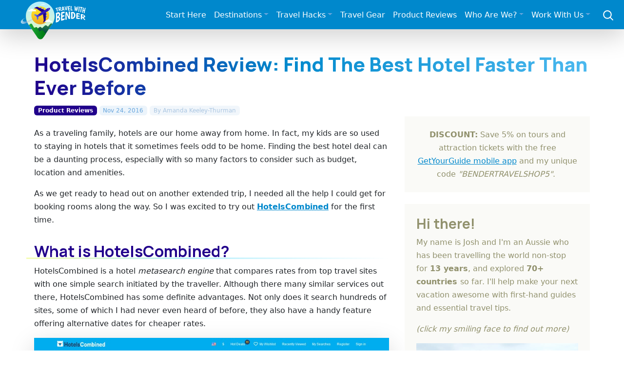

--- FILE ---
content_type: text/html; charset=UTF-8
request_url: https://travelwithbender.com/product-reviews/hotelscombined-review-find-the-best-hotel-faster-than-ever-before
body_size: 13414
content:
<!doctype html>
<html lang="en">
<head>
	<meta charset="utf-8">
	<link rel="preconnect" href="https://fonts.googleapis.com">
	<link rel="preconnect" href="https://fonts.gstatic.com" crossorigin>
	<link rel="stylesheet" type="text/css" href="/themes/twb/css/bootstrap.min.css" />
	<link rel="stylesheet" type="text/css" href="/themes/twb/css/twb.css" />
	<link href="https://fonts.googleapis.com/css2?family=Manrope:wght@700;800&amp;display=swap" rel="stylesheet">
	<meta name="viewport" content="width=device-width, initial-scale=1">

<meta http-equiv="content-type" content="text/html; charset=UTF-8" />
<title>HotelsCombined Review: Find The Best Hotel Faster Than Ever Before</title>
<meta name="description" content="If you’re looking to save money on your next hotel booking, look no further. Search multiple popular hotel websites from a single, powerful site, and dig up the best bargains that will even make your friends jealous." />

<meta property="og:type" content="article" />
<meta property="og:site_name" content="Travel With Bender" />
<meta property="og:updated_time" content="2016-11-25T01:53:34+08:00" />
<meta property="article:published_time" content="2016-11-24T13:34:00+08:00" />
<meta property="article:modified_time" content="2016-11-25T01:53:34+08:00" />
<meta property="article:section" content="Product Reviews" />
<meta property="article:author" content="Josh Bender" />

<meta name="twitter:card" content="summary_large_image">
<meta name="twitter:site" content="@travelwitbender">
<meta name="twitter:creator" content="@travelwitbender">
<meta name="twitter:title" content="HotelsCombined Review: Find The Best Hotel Faster Than Ever Before">
<meta name="twitter:description" content="If you’re looking to save money on your next hotel booking, look no further. Search multiple popular hotel websites from a single, powerful site, and dig up the best bargains that will even make your friends jealous.">
<meta name="twitter:image:src" content="https://travelwithbender.com/files/4114/7987/2000/hotelscombined_IMG_0193-2.jpg">

<script type="053f655a559d8e862f845484-text/javascript">
var CCM_DISPATCHER_FILENAME = '/index.php';var CCM_CID = 1888;var CCM_EDIT_MODE = false;var CCM_ARRANGE_MODE = false;var CCM_IMAGE_PATH = "/updates/concrete5.6.4.0/concrete/images";
var CCM_TOOLS_PATH = "/tools/required";
var CCM_BASE_URL = "https://travelwithbender.com";
var CCM_REL = "";

</script>


<link rel="canonical" href="https://travelwithbender.com/product-reviews/hotelscombined-review-find-the-best-hotel-faster-than-ever-before" />
<meta property="og:title" content="HotelsCombined Review: Find The Best Hotel Faster Than Ever Before"/>
<meta property="og:url" content="https://travelwithbender.com/product-reviews/hotelscombined-review-find-the-best-hotel-faster-than-ever-before"/>
<meta property="og:description" content="If you’re looking to save money on your next hotel booking, look no further. Search multiple popular hotel websites from a single, powerful site, and dig up the best bargains that will even make your friends jealous."/>
<meta property="og:image" content="https://travelwithbender.com/files/4114/7987/2000/hotelscombined_IMG_0193-2.jpg"/>
<link rel="stylesheet" type="text/css" href="/blocks/guestbook/view.css" />
<link rel="stylesheet" type="text/css" href="/blocks/nb_image_caption/view.css" />
	<meta name="theme-color" content="#0088CC">
	<meta name="msapplication-navbutton-color" content="#0088CC">
	<meta name="apple-mobile-web-app-status-bar-style" content="#0088CC">
<meta name='shareaholic:image' content='https://travelwithbender.com/files/4114/7987/2000/hotelscombined_IMG_0193-2.jpg' /><meta name='twitter:image' content='https://travelwithbender.com/files/4114/7987/2000/hotelscombined_IMG_0193-2.jpg' /><meta name='pinterestimg' content='https://travelwithbender.com/files/9014/8000/9990/pinterest_IMG_0193-2_txt.jpg' />	<meta property="fb:admins" content="100000713706510" />
	<link rel="apple-touch-icon" sizes="180x180" href="/apple-touch-icon.png">
	<link rel="icon" type="image/png" sizes="32x32" href="/favicon-32x32.png">
	<link rel="icon" type="image/png" sizes="16x16" href="/favicon-16x16.png">
	<link rel="manifest" href="/site.webmanifest">
	<link rel="alternate" type="application/rss+xml" title="Latest articles from Travel With Bender" href="https://travelwithbender.com/rssfeed/" />
<!-- Google Tag Manager -->
	<script type="053f655a559d8e862f845484-text/javascript">
		(function(w,d,s,l,i){w[l]=w[l]||[];w[l].push({'gtm.start':
		new Date().getTime(),event:'gtm.js'});var f=d.getElementsByTagName(s)[0],
		j=d.createElement(s),dl=l!='dataLayer'?'&l='+l:'';j.async=true;j.src=
		'https://www.googletagmanager.com/gtm.js?id='+i+dl;f.parentNode.insertBefore(j,f);
		})(window,document,'script','dataLayer','GTM-M474ZFV');
	</script>
<!-- End Google Tag Manager -->
	<script type="text/javascript" async="async" data-noptimize="1" data-cfasync="false" src="//scripts.mediavine.com/tags/travel-with-bender.js"></script>
    <script async defer src="https://widget.getyourguide.com/dist/pa.umd.production.min.js" data-gyg-partner-id="PWMD3S8" type="053f655a559d8e862f845484-text/javascript"></script>

</head>
<body class="t-product">
<!-- Google Tag Manager (noscript) -->
<noscript>
	<iframe src="https://www.googletagmanager.com/ns.html?id=GTM-M474ZFV" height="0" width="0" style="display:none;visibility:hidden"></iframe>
</noscript>
<!-- End Google Tag Manager (noscript) -->
<nav class="navbar navbar-dark navbar-expand-xl shadow-lg mb-md-5">
	<div class="container-fluid g-0 align-items-center justify-content-between py-2">
		<div class="logo-wrap order-xs-1">
			<a class="nav-logo" href="https://travelwithbender.com" title="Travel With Bender - travel blog"><img src="/themes/twb/img/logo.svg" alt="Travel With Bender - travel blog" data-pin-nopin="true" nopin="nopin"></a> 
		</div>
		<div class="nav-search col-auto text-end order-xs-2 order-xl-3">
			<a class="link-secondary me-lg-1" data-bs-toggle="offcanvas" href="#ocSearch" role="button" aria-controls="ocSearch"> <svg xmlns="http://www.w3.org/2000/svg" width="25" height="25" fill="none" stroke="currentColor" stroke-linecap="round" stroke-linejoin="round" stroke-width="2" class="mx-3" role="img" viewbox="0 0 24 24">
			<title>Search</title>
			<circle cx="10.5" cy="10.5" r="7.5" /><path d="M21 21l-5.2-5.2" /></svg> </a> 
		</div>
		<button class="navbar-toggler me-3 order-xs-3 order-xl-2" type="button" data-bs-toggle="offcanvas" data-bs-target="#navbarToggle" aria-controls="navbarToggle"> <span class="navbar-toggler-icon"></span> </button> 
		<div class="offcanvas offcanvas-end order-xl-2 mega-wrap" tabindex="-1" id="navbarToggle" aria-labelledby="navbarToggleLabel">
			<div class="offcanvas-body">
				<button type="button" class="btn-close btn-close-dark d-block d-xl-none float-end" data-bs-dismiss="offcanvas" aria-label="Close"></button> 
				<ul class="navbar-nav nav-mega justify-content-end flex-grow-1">
					<li class="nav-item"><a href="/start-here" class="nav-link">Start Here</a></li>
					<li class="nav-item dropdown mega-menu-item"><a href="#" class="nav-link dropdown-toggle" id="navDest" role="button" data-bs-toggle="dropdown" aria-expanded="false">Destinations</a> 
					<div class="dropdown-menu mega-menu" aria-labelledby="navDest">
						<a class="dropdown-item" href="/travel-blog">All Destinations</a> 
						<hr class="dropdown-divider">
						<div class="container">
							<div class="row">
								<ul class="sublist col-md-12 col-lg-auto">
									<li><span class="dropdown-header">Europe</span></li>
									<li><a class="dropdown-item" title="Austria" href="/travel-blog/austria">Austria</a></li>
									<li><a class="dropdown-item" title="Belgium" href="/travel-blog/belgium">Belgium</a></li>
									<li><a class="dropdown-item" title="Bulgaria" href="/travel-blog/bulgaria">Bulgaria</a></li>
									<li><a class="dropdown-item" title="Croatia" href="/travel-blog/croatia">Croatia</a></li>
									<li><a class="dropdown-item" title="Czech Republic" href="/travel-blog/czech-republic">Czech Republic</a></li>
									<li><a class="dropdown-item" title="Finland" href="/travel-blog/finland">Finland</a></li>
									<li><a class="dropdown-item" title="France" href="/travel-blog/france">France</a></li>
									<li><a class="dropdown-item" title="Germany" href="/travel-blog/germany">Germany</a></li>
									<li><a class="dropdown-item" title="Greece" href="/travel-blog/greece">Greece</a></li>
									<li><a class="dropdown-item" title="Hungary" href="/travel-blog/hungary">Hungary</a></li>
									<li><a class="dropdown-item" title="Ireland" href="/travel-blog/ireland">Ireland</a></li>
									<li><a class="dropdown-item" title="Italy" href="/travel-blog/italy">Italy</a></li>
									<li><a class="dropdown-item" title="Luxembourg" href="/travel-blog/luxembourg">Luxembourg</a></li>
									<li><a class="dropdown-item" title="Malta" href="/travel-blog/malta">Malta</a></li>
									<li><a class="dropdown-item" title="Netherlands" href="/travel-blog/netherlands">Netherlands</a></li>
									<li><a class="dropdown-item" title="Poland" href="/travel-blog/poland">Poland</a></li>
									<li><a class="dropdown-item" title="Romania" href="/travel-blog/romania">Romania</a></li>
									<li><a class="dropdown-item" title="Spain" href="/travel-blog/spain">Spain</a></li>
									<li><a class="dropdown-item" title="Switzerland" href="/travel-blog/switzerland">Switzerland</a></li>
									<li><a class="dropdown-item" title="United Kingdom" href="/travel-blog/united-kingdom">United Kingdom</a></li>
								</ul>
								<ul class="sublist col-md-12 col-lg-auto">
									<li><span class="dropdown-header">Middle East</span></li>
									<li><a class="dropdown-item" title="Israel" href="/travel-blog/israel">Israel</a></li>
									<li><a class="dropdown-item" title="Jordan" href="/travel-blog/jordan">Jordan</a></li>
									<li><a class="dropdown-item" title="Palestinian Territories" href="/travel-blog/palestinian-territories">Palestinian Territories</a></li>
									<li><a class="dropdown-item" title="Turkey" href="/travel-blog/turkey">Turkey</a></li>
									<li><a class="dropdown-item" title="United Arab Emirates" href="/travel-blog/united-arab-emirates">United Arab Emirates</a></li>
								</ul>
								<ul class="sublist col-md-12 col-lg-auto">
									<li><span class="dropdown-header">North/Central America</span></li>
									<li><a class="dropdown-item" title="Anguilla" href="/travel-blog/anguilla">Anguilla</a></li>
									<li><a class="dropdown-item" title="Ambergris Caye, Belize" href="/travel-blog/ambergris-caye-belize">Ambergris Caye, Belize</a></li>
									<li><a class="dropdown-item" title="Eastern Canada" href="/travel-blog/eastern-canada">Eastern Canada</a></li>
									<li><a class="dropdown-item" title="Western Canada" href="/travel-blog/western-canada">Western Canada</a></li>
									<li><a class="dropdown-item" title="Antigua, Guatemala" href="/travel-blog/guatemala">Antigua, Guatemala</a></li>
									<li><a class="dropdown-item" title="Lake Atitlan, Guatemala" href="/travel-blog/lake-atitlan">Lake Atitlan, Guatemala</a></li>
									<li><a class="dropdown-item" title="Playa Del Carmen, Mexico" href="/travel-blog/mexico">Mexico</a></li>
									<li><a class="dropdown-item" title="Puerto Rico" href="/travel-blog/puertorico">Puerto Rico</a></li>
									<li><a class="dropdown-item" title="The Bahamas" href="/travel-blog/bahamas">The Bahamas</a></li>
									<li><a class="dropdown-item" title="The Caribbean" href="/travel-blog/caribbean">The Caribbean</a></li>
									<li><a class="dropdown-item" title="Alaska" href="/travel-blog/alaska">Alaska, USA</a></li>
									<li><a class="dropdown-item" title="Hawaii, USA" href="/travel-blog/hawaii">Hawaii, USA</a></li>
									<li><a class="dropdown-item" title="Midwest, USA" href="/travel-blog/midwest-usa">Midwest, USA</a></li>
									<li><a class="dropdown-item" title="Northeast, USA" href="/travel-blog/eastcoast-usa">Northeast, USA</a></li>
									<li><a class="dropdown-item" title="Northwest, USA" href="/travel-blog/pacific-north-west">Northwest, USA</a></li>
									<li><a class="dropdown-item" title="South, USA" href="/travel-blog/new-orleans">South, USA</a></li>
									<li><a class="dropdown-item" title="Southeast, USA" href="/travel-blog/southeast-usa">Southeast, USA</a></li>
									<li><a class="dropdown-item" title="Southwest, USA" href="/travel-blog/westcoast-usa">Southwest, USA</a></li>
								</ul>
								<ul class="sublist col-md-12 col-lg-auto">
									<li><span class="dropdown-header">Asia</span></li>
									<li><a class="dropdown-item" title="China" href="/travel-blog/china">China</a></li>
									<li><a class="dropdown-item" title="Hong Kong, China" href="/travel-blog/hk">Hong Kong</a></li>
									<li><a class="dropdown-item" title="Bali, Indonesia" href="/travel-blog/bali">Bali, Indonesia</a></li>
									<li><a class="dropdown-item" title="Japan" href="/travel-blog/japan">Japan</a></li>
									<li><a class="dropdown-item" title="Ipoh, Malaysia" href="/travel-blog/ipoh-malaysia">Ipoh, Malaysia</a></li>
									<li><a class="dropdown-item" title="Johor, Malaysia" href="/travel-blog/johor-malaysia">Johor, Malaysia</a></li>
									<li><a class="dropdown-item" title="Kota Kinabalu, Borneo" href="/travel-blog/kk">Kota Kinabalu, Malaysia</a></li>
									<li><a class="dropdown-item" title="Kuala Lumpur, Malaysia" href="/travel-blog/kuala-lumpur">Kuala Lumpur, Malaysia</a></li>
									<li><a class="dropdown-item" title="Langkawi, Malaysia" href="/travel-blog/langkawi-malaysia">Langkawi, Malaysia</a></li>
									<li><a class="dropdown-item" title="Penang, Malaysia" href="/travel-blog/penang-malaysia">Penang, Malaysia</a></li>
									<li><a class="dropdown-item" title="Boracay, Philippines" href="/travel-blog/boracay">Boracay, Philippines</a></li>
									<li><a class="dropdown-item" title="Manila, Philippines" href="/travel-blog/manila">Manila, Philippines</a></li>
									<li><a class="dropdown-item" title="Singapore" href="/travel-blog/singapore">Singapore</a></li>
									<li><a class="dropdown-item" title="Sri Lanka" href="/travel-blog/srilanka">Sri Lanka</a></li>
									<li><a class="dropdown-item" title="Thailand" href="/travel-blog/thailand">Thailand</a></li>
								</ul>
								<ul class="sublist col-md-12 col-lg-auto">
									<li><span class="dropdown-header">Australasia</span></li>
									<li><a class="dropdown-item" title="Eastern Australia" href="/travel-blog/victoria">Eastern Australia</a></li>
									<li><a class="dropdown-item" title="Central Australia" href="/travel-blog/central-australia">Central Australia</a></li>
									<li><a class="dropdown-item" title="Western Australia" href="/travel-blog/western-australia">Western Australia</a></li>
								</ul>
							</div>
						</div>
					</div>
					</li>
					<li class="nav-item dropdown"><a href="#" class="nav-link dropdown-toggle" id="navHacks" role="button" data-bs-toggle="dropdown" aria-expanded="false">Travel Hacks</a> 
					<ul class="dropdown-menu" aria-labelledby="navHacks">
						<li><a class="dropdown-item" href="/travel-thoughts/travel-tips">Travel Tips</a></li>
						<li><a class="dropdown-item" href="/travel-thoughts/useful-websites">Best Travel Websites</a></li>
						<li> 
						<hr class="dropdown-divider">
						</li>
						<li><a class="dropdown-item" href="/travel-thoughts/how-create-blog">How To Start A Travel Blog</a></li>
						<li><a class="dropdown-item" href="/travel-thoughts/highlights">Highlights</a></li>
						<li><a class="dropdown-item" href="/travel-thoughts/reflections">Reflections</a></li>
						<li><a class="dropdown-item" href="/travel-thoughts/living-dream">Living The Dream</a></li>
						<li><a class="dropdown-item" href="/travel-thoughts/show-me-money">Show Me The Money!</a></li>
						<li><a class="dropdown-item" href="/travel-thoughts/experts">Travel Experts</a></li>
						<li><a class="dropdown-item" href="/travel-thoughts/digital-nomad">Digital Nomads</a></li>
						<li><a class="dropdown-item" href="/travel-thoughts/mobileapps">Mobile Apps</a></li>
						<li><a class="dropdown-item" href="/travel-thoughts/family-tips">Family Tips</a></li>
						<li><a class="dropdown-item" href="/travel-thoughts/competitions">Competitions</a></li>
						<li> 
						<hr class="dropdown-divider">
						</li>
						<li><a class="dropdown-item" href="/travel-thoughts">All Travel Hacks</a></li>
					</ul>
					</li>
					<li class="nav-item"><a href="/resources" class="nav-link">Travel Gear</a></li>
					<li class="nav-item"><a href="/product-reviews" class="nav-link">Product Reviews</a></li>
					<li class="nav-item dropdown"><a href="#" class="nav-link dropdown-toggle" id="navWho" role="button" data-bs-toggle="dropdown" aria-expanded="false">Who Are We?</a> 
					<ul class="dropdown-menu" aria-labelledby="navWho">
						<li><a class="dropdown-item" href="/who-are-we">About Us</a></li>
						<li><a class="dropdown-item" href="/who-are-we/joshs-photography">Josh's Photography</a></li>
						<li> 
						<hr class="dropdown-divider">
						</li>
						<li><a class="dropdown-item" href="/who-are-we/contact">Contact Us</a></li>
					</ul>
					<li class="nav-item dropdown"><a href="#" class="nav-link dropdown-toggle" id="navWork" role="button" data-bs-toggle="dropdown" aria-expanded="false">Work With Us</a> 
					<ul class="dropdown-menu" aria-labelledby="navWork">
						<li><a class="dropdown-item" href="/work">Find Out More</a></li>
						<li> 
						<hr class="dropdown-divider">
						</li>
						<li><a class="dropdown-item" href="/work/brands">Promote Your Destination</a></li>
						<li><a class="dropdown-item" href="/work/promote-your-product">Promote Your Product</a></li>
						<li><a class="dropdown-item" href="/work/write-you">Write For You</a></li>
					</ul>
				</ul>
			</div>
		</div>
	</div>
</nav>
<main class="container g-4 g-md-0"> 
<div class="row g-0 blog-post-headline">
	<h1  class="page-title">HotelsCombined Review: Find The Best Hotel Faster Than Ever Before</h1></div>
<div class="blog-meta">
	<a href="https://travelwithbender.com/product-reviews" rel="parent" class="badge text-bg-cat">Product Reviews</a> <span class="badge text-bg-date"><time itemprop="datePublished" content="2016-11-24" datetime="2016-11-24T13:34+08:00">Nov 24, 2016</time></span> <span class="badge text-bg-auth"><a href="https://travelwithbender.com/who-are-we/writing-team" target="_blank">By <span itemprop="author" itemscope itemtype="http://schema.org/Person"><span itemprop="name">Amanda Keeley-Thurman</span></span></a></span></div>
<div class="row g-0">
	<div class="left-body col-12 col-lg">
		<article class="blog-post" itemprop="articleBody">
			<div class='main-intro'></div>
			<p>As a traveling family, hotels are our home away from home. In fact, my kids are so used to staying in hotels that it sometimes feels odd to be home. Finding the best hotel deal can be a daunting process, especially with so many factors to consider such as budget, location and amenities.</p>
<p>As we get ready to head out on another extended trip, I needed all the help I could get for booking rooms along the way. So I was excited to try out <a href="https://www.hotelscombined.com/" target="_blank"><strong>HotelsCombined</strong></a> for the first time.</p><h2>What is HotelsCombined?</h2>
<p>HotelsCombined is a hotel <em>metasearch engine</em> that compares rates from top travel sites with one simple search initiated by the traveller. Although there many similar services out there, HotelsCombined has some definite advantages. Not only does it search hundreds of sites, some of which I had never even heard of before, they also have a handy feature offering alternative dates for cheaper rates. </p><img border="0" class="ccm-image-block" loading="lazy" alt="" src="/files/8314/7987/1994/hotelscombined_HotelsCombined.jpg" width="900" height="312" /><h2>How Does It Work?</h2>
<p>Through partnerships with numerous online travel agencies and hotel chains, HotelsCombined allows users to search and compare hotel rates in one simple search. It also provides an aggregated summary of hotel reviews and ratings from external sites.</p><!--[if lt IE 9]>
        <div class="ie-ccm-image-caption ccm-image-caption nbimgcaption">
<![endif]-->
<!--[if !IE]>-->
   <div class="ccm-image-caption nbimgcaption">
<![endif]-->
<div class="nb-caption-bottom" style="max-width:900px;"><img border="0" class="nb-ccm-image-block" loading="lazy" alt="" src="/files/5514/7987/2001/hotelscombined_IMG_3967-2.jpg" width="900" height="600" /> <div class="nb-image-caption">Grand Velas Riviera Maya in Mexico</div></div></div><h2>The HotelsCombined Process</h2>
<p>Start the HotelsCombined process with a search by typing in your destination or hotel of choice and choose your desired dates of stay. If you don’t know your exact dates of travel, you can click the indicated option box. Then select the number of travelling guests and number of rooms required.</p><img border="0" class="ccm-image-block" loading="lazy" alt="" src="/files/8114/7987/1994/hotelscombined_HotelsCombined2.jpg" width="900" height="313" /><p>Next, you are shown a list of hotels with the best per night options. Here, you can filter the options displayed by selecting star rating, distance from various areas or attractions, price, or guest ratings. There is also an optional separate pop-up window that opens to allow you to check the rates from other hotel booking sites, if you would like to further compare. </p><img border="0" class="ccm-image-block" loading="lazy" alt="" src="/files/2714/7987/1995/hotelscombined_HotelsCombined3.jpg" width="900" height="335" />
<div id="HTMLBlock35100" class="HTMLBlock">
<hr></div><img border="0" class="ccm-image-block" loading="lazy" alt="" src="/files/9514/7987/1996/hotelscombined_HotelsCombined4.jpg" width="900" height="463" /><p>Once you made your selection you are redirected to the hotel booking site that provided the best offer to complete the transaction. </p><img border="0" class="ccm-image-block" loading="lazy" alt="" src="/files/6214/7987/1997/hotelscombined_HotelsCombined5.jpg" width="900" height="316" />
<div id="HTMLBlock35099" class="HTMLBlock">
<hr></div><img border="0" class="ccm-image-block" loading="lazy" alt="" src="/files/8614/7987/1991/hotelscombined_HotelCombined6.jpg" width="900" height="408" />
<div id="HTMLBlock35098" class="HTMLBlock">
<hr></div><img border="0" class="ccm-image-block" loading="lazy" alt="" src="/files/3714/7987/1998/hotelscombined_HotelsCombined7.jpg" width="754" height="508" />
<div id="HTMLBlock35097" class="HTMLBlock">
<hr></div><img border="0" class="ccm-image-block" loading="lazy" alt="" src="/files/3314/7987/1993/hotelscombined_HotelCombined10.jpg" width="900" height="503" /><h2>What’s the Deal?</h2>
<p>Although very similar to the process of other hotel bookings sites, HotelsCombined is not a booking site at all and you don’t actually reserve a room on their site. Rather, it is a <em>metasearch engine</em> that scours the Internet to bring you the best rates available.</p><h3>HotelsCombined Advantages</h3>
<ul>
<li>It is an easy to use site. Everything is very straightforward. The most important information is laid out very clearly and search results can be viewed on a map (my favourite), or as a list that can be sorted by cost (taxes are included in the displayed room rate), so you make the most informed choice.</li>
<li>HotelsCombined informs user if there is an upcoming event which is causing an increase in room rates and suggests alternate dates in order to receive the best deal possible.</li>
<li>Offers deals from obscure booking sites that may not be on the radar of most travellers.</li>
<li>Great for those searching for stays throughout Europe as they have many travel partners in that part of the world.</li>
</ul><!--[if lt IE 9]>
        <div class="ie-ccm-image-caption ccm-image-caption nbimgcaption">
<![endif]-->
<!--[if !IE]>-->
   <div class="ccm-image-caption nbimgcaption">
<![endif]-->
<div class="nb-caption-bottom" style="max-width:900px;"><img border="0" class="nb-ccm-image-block" loading="lazy" alt="" src="/files/4114/7987/2000/hotelscombined_IMG_0193-2.jpg" width="900" height="600" /> <div class="nb-image-caption">Omni Amelia Island Plantation in Florida, USA</div></div></div><h3>HotelsCombined Disadvantages</h3>
<ul>
<li>You can’t filter by hotel brand, which is a disadvantage for those looking to use or earn hotel rewards.</li>
<li>Because HotelsCombined works with so many different travel partners (some more obscure than others), there will likely be differences in reputability. I would suggest a bit of independent research before relying on a new booking site if you have never heard of it.</li>
</ul><h2>My Experience</h2>
<p>I used HotelCombined to research room rates for an upcoming road trip and I loved all the options compared from the numerous source booking sites. Low nightly rates, and ease of use were the two most critical aspects that didn’t fail to impress. The site definitely helps reduce the time required to research hotels by doing all the heavy lifting for you. I’m certain - I will be using HotelsCombined again for planning my next trip. </p><div class="bg-light p-4 mb-4"><h3>Price: Free</h3>
<p>Where to buy: <a href="https://www.hotelscombined.com/" target="_blank">https://www.hotelscombined.com/</a></p></div>			
			
		</article>
		
		<div class="col-12 mb-4">
		<a class="navbar-socbtn pwin popwin share1" target="_blank" href="#" data-link="http://www.facebook.com/sharer.php?u=https%3A%2F%2Ftravelwithbender.com%2Fproduct-reviews%2Fhotelscombined-review-find-the-best-hotel-faster-than-ever-before" data-on='click' data-event-category='Social share' data-event-action='Facebook' rel="nofollow noopener"><svg class='bi' width='20' height='20'><use xlink:href='#facebook' /></svg><span class='blbl'>Share</span></a> <a class="navbar-socbtn pwin popwin share2" target="_blank" href="#" data-link="https://twitter.com/intent/tweet?url=https%3A%2F%2Ftravelwithbender.com%2Fproduct-reviews%2Fhotelscombined-review-find-the-best-hotel-faster-than-ever-before&text=HotelsCombined+Review%3A+Find+The+Best+Hotel+Faster+Than+Ever+Before&via=travelwitbender" data-on='click' data-event-category='Social share' data-event-action='Twitter' rel="nofollow noopener"><svg class='bi' width='20' height='20'><use xlink:href='#twitter' /></svg><span class='blbl'>Tweet</span></a> <a class="navbar-socbtn pwin popwintall share3" target="_blank" href="#" data-link="https://pinterest.com/pin/create/bookmarklet/?media=https://travelwithbender.com/files/9014/8000/9990/pinterest_IMG_0193-2_txt.jpg&url=https%3A%2F%2Ftravelwithbender.com%2Fproduct-reviews%2Fhotelscombined-review-find-the-best-hotel-faster-than-ever-before&description=If+you%E2%80%99re+looking+to+save+money+on+your+next+hotel+booking%2C+look+no+further.+Search+multiple+popular+hotel+websites+from+a+single%2C+powerful+site%2C+and+dig+up+the+best+bargains+that+will+even+make+your+friends+jealous." data-on='click' data-event-category='Social share' data-event-action='Pinterest' rel="nofollow noopener"><svg class='bi' width='20' height='20'><use xlink:href='#pinterest' /></svg><span class='blbl'>Pin</span></a> <a class="navbar-socbtn pwin share4" target="_self" href="#" data-link="#" rel="nofollow noopener"><svg class='bi' width='20' height='20'><use xlink:href='#fa fa-ellipsis-h' /></svg></a>		</div>
		
		<div id="IntentMediaScrollOver"></div>
		
		<div class="posts-related pb-4"><h3>More posts from <a href="/product-reviews">Product Reviews</a></h3><div class="container g-0"><div class="row row-cols-1 row-cols-sm-2 row-cols-xl-3 g-2 justify-content-center"><div class="col  first_top "><div class="card h-100"><a class=" first_top " href="/product-reviews/roamless-esim"  ><img class="card-img-top" loading="lazy" alt="Roamless eSIM Review: 1 Travel eSIM for Fixed AND Pay-As-You-Go Data Plans" src="/files/cache/9ee55692a65ef2f2f375d6d97d63091c_f37754.jpg" width="800" height="534" /> 
				<div class="card-body">
					<h5 class="card-title">
						Roamless eSIM Review: 1 Travel eSIM for Fixed AND Pay-As-You-Go Data Plans
					</h5>
					<p class="card-text">
						Most providers force this decision upfront. Are you a pay-as-you-go person who likes flexibility, or a fixed-plan person who wants budget certainty? Roamless looked at how we…
					</p>
				
				</div>
				</a></div></div><div class="col "><div class="card h-100"><a class="" href="/product-reviews/mossroam-esim"  ><img class="card-img-top" loading="lazy" alt="Mossroam eSIM Review: Low Prices & Global Coverage Without the Frills" src="/files/cache/a4aa75ef397c85cc54e8c725c48b44ca_f37647.jpg" width="800" height="534" /> 
				<div class="card-body">
					<h5 class="card-title">
						Mossroam eSIM Review: Low Prices & Global Coverage Without the Frills
					</h5>
					<p class="card-text">
						Ever wondered what happens when a travel eSIM provider strips away the marketing fluff and focuses purely on delivering reliable connectivity at rock-bottom prices? Meet Mossroam.
					</p>
				
				</div>
				</a></div></div><div class="col "><div class="card h-100"><a class="" href="/product-reviews/mobilesim"  ><img class="card-img-top" loading="lazy" alt="MobileSIM Travel eSIM Review: Travel Data Made Simple, From $3.50" src="/files/cache/a6b25066d5469e0b0e02b00194ba8ad4_f37570.jpg" width="800" height="534" /> 
				<div class="card-body">
					<h5 class="card-title">
						MobileSIM Travel eSIM Review: Travel Data Made Simple, From $3.50
					</h5>
					<p class="card-text">
						I've spent the past month putting MobileSIM through its paces, stress-testing everything from their purchase process to real-world performance. As a tech reviewer who's seen plenty…
					</p>
				
				</div>
				</a></div></div><div class="col "><div class="card h-100"><a class="" href="/product-reviews/lumos-smart-sleep-mask"  ><img class="card-img-top" loading="lazy" alt="Lumos Smart Sleep Mask Review: The Secret To Sleep Better While Travelling" src="/files/cache/1c6198e52ff848263078b95508fd9f29_f37515.jpg" width="800" height="534" /> 
				<div class="card-body">
					<h5 class="card-title">
						Lumos Smart Sleep Mask Review: The Secret To Sleep Better While Travelling
					</h5>
					<p class="card-text">
						I've tried a range of strategies over the last few months to improve my sleep quality. So, when I heard about the Lumos Smart Sleep Mask, which uses light therapy techniques to…
					</p>
				
				</div>
				</a></div></div><div class="col "><div class="card h-100"><a class="" href="/product-reviews/sim-local"  ><img class="card-img-top" loading="lazy" alt="Sim Local Review: Travel eSIM With A Personal Touch" src="/files/cache/e62fded69026ccb7c8c677563994c861_f37457.jpg" width="800" height="534" /> 
				<div class="card-body">
					<h5 class="card-title">
						Sim Local Review: Travel eSIM With A Personal Touch
					</h5>
					<p class="card-text">
						Sim Local is a company doing things a tad differently. While most eSIM providers are solely online, Sim Local's got a foot in both worlds – digital and physical. I put their travel…
					</p>
				
				</div>
				</a></div></div><div class="col "><div class="card h-100"><a class="" href="/product-reviews/duex-max-ds"  ><img class="card-img-top" loading="lazy" alt="Duex Max DS Review: For Serious Remote Workers and Digital Nomads" src="/files/cache/72ab444b18076e39eef8bdded76f0729_f37438.jpg" width="800" height="534" /> 
				<div class="card-body">
					<h5 class="card-title">
						Duex Max DS Review: For Serious Remote Workers and Digital Nomads
					</h5>
					<p class="card-text">
						When your job revolves around sitting in front of a laptop for hours at a time, your productivity is directly tied to how much you can see and do at any one moment. I put the Duex…
					</p>
				
				</div>
				</a></div></div><div class="col "><div class="card h-100"><a class="" href="/product-reviews/firsty-esim"  ><img class="card-img-top" loading="lazy" alt="Firsty eSIM Review: Completely Free eSIM Service, No Credit Card Required" src="/files/cache/a9ac16e9722a8ee5ba227ba4cffdca8b_f37298.jpg" width="800" height="534" /> 
				<div class="card-body">
					<h5 class="card-title">
						Firsty eSIM Review: Completely Free eSIM Service, No Credit Card Required
					</h5>
					<p class="card-text">
						With mobile data for travel, you’ve traditionally had 2 choices: a set data allowance, or an expensive "unlimited" plan. A new free eSIM service from Firsty, takes a completely new…
					</p>
				
				</div>
				</a></div></div><div class="col "><div class="card h-100"><a class="" href="/product-reviews/gigsky-esim"  ><img class="card-img-top" loading="lazy" alt="GigSky eSIM Review: 1 Travel eSIM for Worldwide Coverage" src="/files/cache/40cf959cebd53a040605192bb540c444_f37216.jpg" width="800" height="534" /> 
				<div class="card-body">
					<h5 class="card-title">
						GigSky eSIM Review: 1 Travel eSIM for Worldwide Coverage
					</h5>
					<p class="card-text">
						After trying GigSky on a recent international trip, and discovered a surprising truth...There really was one eSIM of Power to rule them all. This in-depth GigSky eSIM review looks…
					</p>
				
				</div>
				</a></div></div><div class="col "><div class="card h-100"><a class="" href="/product-reviews/nomad-esim"  ><img class="card-img-top" loading="lazy" alt="Nomad eSIM Review: International Mobile Data & SMS for Travellers" src="/files/cache/f18b821c07d689e8b8f6a0fe97520a81_f37101.jpg" width="800" height="534" /> 
				<div class="card-body">
					<h5 class="card-title">
						Nomad eSIM Review: International Mobile Data & SMS for Travellers
					</h5>
					<p class="card-text">
						A smart new tech start-up, Nomad, is helping thousands of people simplify international travel with super affordable prepaid eSIM plans. So, grab your phone, give your clunky SIM…
					</p>
				
				</div>
				</a></div></div><div class="col "><div class="card h-100"><a class="" href="/product-reviews/maya-mobile-travel-esim"  ><img class="card-img-top" loading="lazy" alt="Maya Mobile Travel eSIM Review: International Data Roaming From $5" src="/files/cache/5352aa14959f441a59bbc2898d57271e_f36821.jpg" width="800" height="534" /> 
				<div class="card-body">
					<h5 class="card-title">
						Maya Mobile Travel eSIM Review: International Data Roaming From $5
					</h5>
					<p class="card-text">
						Maya Mobile is an innovative, fast-growing travel eSIM provider offering low-cost prepaid data plans from just $5. I tested them to see if they live up to the hype.
					</p>
				
				</div>
				</a></div></div></div></div></div><div class="comment-area py-2">		
		<a name="guestBookForm-6546"></a>

		<div id="guestBook-formBlock-6546" class="guestBook-formBlock">

			<h3>Write Your Comment</h3>
			<p class="alert alert-warning mb-2" role="alert">Please DO NOT include links, URLs or HTML in your comments - they will be automated deleted and you will waste your time.</p>
			<form method="post" class="comment-form" name="guestBookFormEl-6546" action="/index.php?cID=1888&amp;bID=6546&amp;arHandle=Comments&amp;ccm_token=1769104705:d6279f4d0a9a7d3f70cb5332349d1806&amp;btask=passthru&amp;method=form_save_entry#guestBookForm-6546">
						
							<div class="row g-1">
				<div class='col-12 col-md-6'>				<input type="text" name="name" value="" placeholder="Name" class="form-control" /></div>
				<div class='col-12 col-md-6'>				<input type="email" name="email" value="" placeholder="Email Address" class="form-control" /></div>
				</div>
						
			<div class='row g-1'><div class='col-12 pt-1'>			<textarea name="commentText" placeholder="Your comment (no URLs or HTML)" class="form-control"></textarea></div></div>
			<div class='row my-2'><label for="captcha" class="control-label"></label><div><input type="text" name="ccmCaptchaCode" class="ccm-input-captcha" required="required"  /></div><div><img src="/tools/required/captcha?nocache=1769104705" alt="Captcha Code" onclick="if (!window.__cfRLUnblockHandlers) return false; this.src = '/tools/required/captcha?nocache='+(new Date().getTime())" class="ccm-captcha-image" data-cf-modified-053f655a559d8e862f845484-="" /></div><div class="form-text">Click the image to see another captcha.</div></div>			
			<button type="submit" name="Post Comment" value="Post Comment" onClick="if (!window.__cfRLUnblockHandlers) return false; document.forms[&quot;guestBookFormEl-6546&quot;].submit()" class="btn btn-lg btn-primary" data-cf-modified-053f655a559d8e862f845484-="" />Post Comment</button>
			</form>
		</div>
	</div>		
	</div>
		<div class="right-sidebar col-lg-4 p-0">
		<div id="side-area-1">
			<div class="position-sticky mb-4" style="top:0;"><div class="bg-light p-4 text-center mb-0"><p class="mb-0"><strong>DISCOUNT:</strong> Save 5% on tours and attraction tickets with the free <a href="https://gyg.me/bendertravelshop-app" target="_blank">GetYourGuide mobile app</a> and my unique code <em>"BENDERTRAVELSHOP5"</em>. </p></div></div>			
			<div class="bg-light p-4 mb-4">
				<h3>Hi there!</h3>
<p class="sideintropen">My name is Josh and I'm an Aussie who has been travelling the world non-stop for <strong>13 years</strong>, and explored <strong>70+ countries </strong>so far. I'll help make your next vacation awesome with first-hand guides and essential travel tips.</p>
<p class="sideintropen"><em>(click my smiling face to find out more)</em></p><a href="/who-are-we"><img border="0" class="ccm-image-block" loading="lazy" alt="Josh Bender, Travel Blogger" src="/files/2016/5434/6160/twb_sidebar.jpg" width="664" height="740" /></a> 
			</div>
		</div>
		<div class="mb-4" id="ad-side-2">
			<div class="bg-light p-4 text-center mb-0">
				
			</div>
		</div>
		<div id="side-area-2">
			<div class="position-sticky mb-4" style="top:0;">
				<div class="bg-light p-4 text-center mb-0">
					
<div id="HTMLBlock49577" class="HTMLBlock">
<a href="https://x.com/travelwitbender" target="_blank" rel="noopener">Follow me on X/Twitter</a> for updates. <a href="https://x.com/travelwitbender" target="_blank" rel="noopener"><svg class="bi ms-1" width="24" height="24"><use xlink:href="#twitter" /></svg></a><BR><BR>
Want to run high-paying banner ads on your website? Check out this <a href="https://mediavineinc.pxf.io/6yeKab" target="_blank">recommended service</a>.</div> 
				</div>
			</div>
			<div class="bg-light p-4 mb-4">
				<h4>
					Latest Post
				</h4>
										
	
	<div class="col"><div class="card h-100" id="post-2500">
							<a href="/travel-blog/france/day-trips-from-paris"> 
							<img class="card-img-top" loading="lazy" alt="Where to Book Day Trips From Paris? A Complete Guide" src="/files/cache/df9f27c4716cce9859e314bb24a4893d_f37717.jpg" width="800" height="534" />							
							<div class="card-body">
								<h5 class="card-title">
									Where to Book Day Trips From Paris? A Complete Guide								</h5>
								<p class="card-text">
									Paris is a universe in itself, but the magic of France extends far beyond its city limits. The whisper of royal history in sprawling palaces, the artistic soul of Normandy's…								</p>
							</div>
							
															<div class="card-footer">
								<div class="d-flex justify-content-between align-items-center">
									<span class="badge text-bg-cat">France</span> <span class="badge text-bg-date">Nov 26, 2025</span> 
								</div>
								</div>
														</a> 

	</div></div>
	
							

			</div>
			<div class="bg-light p-4 mb-4">
				<h4>
					Travel Hacks
				</h4>
										
	
	<div class="col"><div class="card h-100" id="post-2497">
							<a href="/travel-thoughts/travel-tips/travel-planning-comet-browser"> 
							<img class="card-img-top" loading="lazy" alt="Faster Travel Planning with Comet Browser: Spend 5 Minutes, Not 3+ Hours Researching Flights, Hotels & Itineraries" src="/files/cache/d488849b32cc4ef5137d46cbaae2d334_f37705.jpg" width="800" height="534" />							
							<div class="card-body">
								<h5 class="card-title">
									Faster Travel Planning with Comet Browser: Spend 5 Minutes, Not 3+ Hours Researching Flights, Hotels & Itineraries								</h5>
								<p class="card-text">
									On October 2, 2025, something happened: Comet, an AI-centric browser that was previously $200/month, became completely free. And it's genuinely transformed how I research travel.…								</p>
							</div>
							
															<div class="card-footer">
								<div class="d-flex justify-content-between align-items-center">
									<span class="badge text-bg-cat">Travel Tips</span> <span class="badge text-bg-date">Oct 4, 2025</span> 
								</div>
								</div>
														</a> 

	</div></div>
	
							

			</div>
		</div>
		<div class="position-sticky mb-4" style="top:0;" id="ad-side-3">
			<div class="bg-light py-4 text-center mb-0">
			</div>
		</div>
	</div>
	</div>
</main>

<svg xmlns="http://www.w3.org/2000/svg" style="display: none;"> <symbol id="facebook" viewbox="0 0 16 16" fill="currentColor"> <path d="M16 8.049c0-4.446-3.582-8.05-8-8.05C3.58 0-.002 3.603-.002 8.05c0 4.017 2.926 7.347 6.75 7.951v-5.625h-2.03V8.05H6.75V6.275c0-2.017 1.195-3.131 3.022-3.131.876 0 1.791.157 1.791.157v1.98h-1.009c-.993 0-1.303.621-1.303 1.258v1.51h2.218l-.354 2.326H9.25V16c3.824-.604 6.75-3.934 6.75-7.951z" /> </symbol> <symbol id="twitter" viewbox="0 0 16 16" fill="currentColor"> <path d="M5.026 15c6.038 0 9.341-5.003 9.341-9.334 0-.14 0-.282-.006-.422A6.685 6.685 0 0 0 16 3.542a6.658 6.658 0 0 1-1.889.518 3.301 3.301 0 0 0 1.447-1.817 6.533 6.533 0 0 1-2.087.793A3.286 3.286 0 0 0 7.875 6.03a9.325 9.325 0 0 1-6.767-3.429 3.289 3.289 0 0 0 1.018 4.382A3.323 3.323 0 0 1 .64 6.575v.045a3.288 3.288 0 0 0 2.632 3.218 3.203 3.203 0 0 1-.865.115 3.23 3.23 0 0 1-.614-.057 3.283 3.283 0 0 0 3.067 2.277A6.588 6.588 0 0 1 .78 13.58a6.32 6.32 0 0 1-.78-.045A9.344 9.344 0 0 0 5.026 15z" /> </symbol> <symbol id="pinterest" viewbox="0 0 24 24" fill="currentColor"> <path d="M12 0c-6.627 0-12 5.372-12 12 0 5.084 3.163 9.426 7.627 11.174-.105-.949-.2-2.405.042-3.441.218-.937 1.407-5.965 1.407-5.965s-.359-.719-.359-1.782c0-1.668.967-2.914 2.171-2.914 1.023 0 1.518.769 1.518 1.69 0 1.029-.655 2.568-.994 3.995-.283 1.194.599 2.169 1.777 2.169 2.133 0 3.772-2.249 3.772-5.495 0-2.873-2.064-4.882-5.012-4.882-3.414 0-5.418 2.561-5.418 5.207 0 1.031.397 2.138.893 2.738.098.119.112.224.083.345l-.333 1.36c-.053.22-.174.267-.402.161-1.499-.698-2.436-2.889-2.436-4.649 0-3.785 2.75-7.262 7.929-7.262 4.163 0 7.398 2.967 7.398 6.931 0 4.136-2.607 7.464-6.227 7.464-1.216 0-2.359-.631-2.75-1.378l-.748 2.853c-.271 1.043-1.002 2.35-1.492 3.146 1.124.347 2.317.535 3.554.535 6.627 0 12-5.373 12-12 0-6.628-5.373-12-12-12z" /> </symbol> </svg> 
<div class="site-footer container-fluid g-0 shadow-lg mt-5 pb-2 pb-md-3 pb-lg-5">
	<img src="/themes/twb/img/world-icons.svg" class="footer-back" loading="lazy" alt="Travel destinations around the world" preserveAspectRatio="xMinYMin slice"> 
	<footer class="container d-flex flex-wrap justify-content-between align-items-center py-5 px-0">
		<ul class="nav-brand col-12 col-md-4 justify-content-start list-unstyled my-0 pt-4 pt-sm-3 pe-sm-2 order-3 order-md-1">
			<li class="text-center text-md-start">&copy; 2012-2025 <a href="https://travelwithbender.com" title="Travel blog home page">Travel With Bender</a></li>
			<li class="text-center text-md-start mt-sm-0 mt-md-2"><a href="/privacy">Privacy Policy &amp; Terms of Use</a></li>
			<li class="text-center text-md-start mt-sm-0 mt-md-2 opacity-75"><a href="https://sales.mediavine.com/travel-with-bender" rel="noopener nofollow" target="_blank">Ads by Mediavine</a></li>
		</ul>
		<ul class="nav nav-socials col-12 col-md-4 justify-content-center list-unstyled d-flex order-sm-1 order-md-2">
			<li class="mx-2"><a href="https://twitter.com/travelwitbender" target="_blank" rel="noopener"><svg class="bi" width="24" height="24"><use xlink:href="#twitter" /></svg></a></li>
			<li class="mx-2"><a href="https://www.facebook.com/TravelWithBender/" target="_blank" rel="noopener"><svg class="bi" width="24" height="24"><use xlink:href="#facebook" /></svg></a></li>
			<li class="mx-2"><a href="https://www.pinterest.com/travelwitbender/" target="_blank" rel="noopener"><svg class="bi" width="24" height="24"><use xlink:href="#pinterest" /></svg></a></li>
		</ul>
		<ul class="nav col-12 col-md-4 mt-4 mt-md-0 justify-content-center justify-content-md-end order-sm-2 order-md-3">
			<li><a href="/travel-blog">Travel Blog</a></li>
			<li><a href="/rssfeed/" target="blank">RSS</a></li>
			<li><a href="/work">Work With Us</a></li>
			<li><a href="/who-are-we/contact">Contact</a></li>
		</ul>
	</footer>
</div>
<!-- Search -->
<div class="offcanvas offcanvas-top" tabindex="-1" id="ocSearch" aria-labelledby="ocSearchLabel">
  <div class="offcanvas-header justify-content-end">
    <button type="button" class="btn-close btn-close-dark d-block" data-bs-dismiss="offcanvas" aria-label="Close"></button>
  </div>
  <div class="offcanvas-body">
    <form id="search-form" class="h-100" method="get" action="/search-results/">
    	<input name="search_paths[]" type="hidden" value="" />
		<div class="row g-1 justify-content-center align-items-center h-100">
			<div class="col-12 col-sm-9 col-md-8 col-lg-6">
				<input type="text" class="form-control form-control-lg" id="search-query" name="query" placeholder="search for..." autocomplete="off" autofocus>
			</div>
			<div class="col-auto">
				<button class="btn btn-lg btn-primary h-100" type="submit" id="search-submit" name="submit">Search</button>
			</div>
		</div>
	</form>
  </div>
</div>
<script src="/themes/twb/js/bootstrap.bundle.min.js" type="053f655a559d8e862f845484-text/javascript"></script>
<script src="/themes/twb/js/twb.js" type="053f655a559d8e862f845484-text/javascript"></script>

<script type="053f655a559d8e862f845484-text/javascript">
(function(i,m,p,a,c,t){c.ire_o=p;c[p]=c[p]||function(){(c[p].a=c[p].a||[]).push(arguments)};t=a.createElement(m);var z=a.getElementsByTagName(m)[0];t.async=1;t.src=i;z.parentNode.insertBefore(t,z)})('//d.impactradius-event.com/P-A205149-f59f-462e-87a4-ff2977102c281.js','script','impactStat',document,window);impactStat('transformLinks');impactStat('trackImpression');
</script>
<script type="053f655a559d8e862f845484-text/javascript">
  (function (s, t, a, y, twenty, two) {
    s.Stay22 = s.Stay22 || {};
    s.Stay22.params = {
      aid: "smartcorplimited",
    };
    twenty = t.createElement(a);
    two = t.getElementsByTagName(a)[0];
    twenty.async = 1;
    twenty.src = y;
    two.parentNode.insertBefore(twenty, two);
  })(window, document, "script", "https://scripts.stay22.com/letmeallez.js");
</script>
<script data-noptimize="1" data-cfasync="false" data-wpfc-render="false">
  (function () {
      var script = document.createElement("script");
      script.async = 1;
      script.src = 'https://emrldco.com/MTg5NTA4.js?t=189508';
      document.head.appendChild(script);
  })();
</script>

<script src="/cdn-cgi/scripts/7d0fa10a/cloudflare-static/rocket-loader.min.js" data-cf-settings="053f655a559d8e862f845484-|49" defer></script><script defer src="https://static.cloudflareinsights.com/beacon.min.js/vcd15cbe7772f49c399c6a5babf22c1241717689176015" integrity="sha512-ZpsOmlRQV6y907TI0dKBHq9Md29nnaEIPlkf84rnaERnq6zvWvPUqr2ft8M1aS28oN72PdrCzSjY4U6VaAw1EQ==" data-cf-beacon='{"version":"2024.11.0","token":"67d4d1ee22e648fba19ff0589230ca7a","r":1,"server_timing":{"name":{"cfCacheStatus":true,"cfEdge":true,"cfExtPri":true,"cfL4":true,"cfOrigin":true,"cfSpeedBrain":true},"location_startswith":null}}' crossorigin="anonymous"></script>
</body>
</html>
